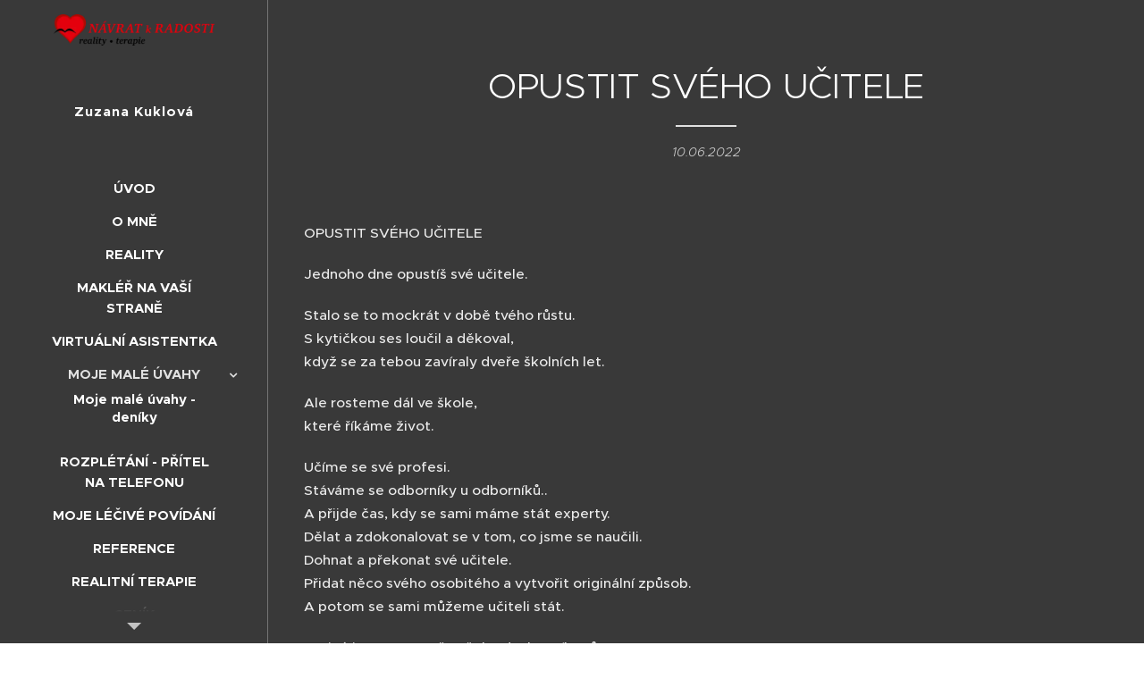

--- FILE ---
content_type: text/html; charset=UTF-8
request_url: https://www.navratkradosti.cz/l/opustit-sveho-ucitele/
body_size: 19883
content:
<!DOCTYPE html>
<html class="no-js" prefix="og: https://ogp.me/ns#" lang="cs">
<head><link rel="preconnect" href="https://duyn491kcolsw.cloudfront.net" crossorigin><link rel="preconnect" href="https://fonts.gstatic.com" crossorigin><meta charset="utf-8"><link rel="icon" href="https://duyn491kcolsw.cloudfront.net/files/2d/2di/2div3h.svg?ph=1a7a575975" type="image/svg+xml" sizes="any"><link rel="icon" href="https://duyn491kcolsw.cloudfront.net/files/07/07f/07fzq8.svg?ph=1a7a575975" type="image/svg+xml" sizes="16x16"><link rel="icon" href="https://duyn491kcolsw.cloudfront.net/files/1j/1j3/1j3767.ico?ph=1a7a575975"><link rel="apple-touch-icon" href="https://duyn491kcolsw.cloudfront.net/files/1j/1j3/1j3767.ico?ph=1a7a575975"><link rel="icon" href="https://duyn491kcolsw.cloudfront.net/files/1j/1j3/1j3767.ico?ph=1a7a575975">
    <meta http-equiv="X-UA-Compatible" content="IE=edge">
    <title>OPUSTIT SVÉHO UČITELE :: Navrat-k-radosti</title>
    <meta name="viewport" content="width=device-width,initial-scale=1">
    <meta name="msapplication-tap-highlight" content="no">
    
    <link href="https://duyn491kcolsw.cloudfront.net/files/0r/0rk/0rklmm.css?ph=1a7a575975" media="print" rel="stylesheet">
    <link href="https://duyn491kcolsw.cloudfront.net/files/2e/2e5/2e5qgh.css?ph=1a7a575975" media="screen and (min-width:100000em)" rel="stylesheet" data-type="cq" disabled>
    <link rel="stylesheet" href="https://duyn491kcolsw.cloudfront.net/files/41/41k/41kc5i.css?ph=1a7a575975"><link rel="stylesheet" href="https://duyn491kcolsw.cloudfront.net/files/3b/3b2/3b2e8e.css?ph=1a7a575975" media="screen and (min-width:37.5em)"><link rel="stylesheet" href="https://duyn491kcolsw.cloudfront.net/files/2v/2vp/2vpyx8.css?ph=1a7a575975" data-wnd_color_scheme_file=""><link rel="stylesheet" href="https://duyn491kcolsw.cloudfront.net/files/34/34q/34qmjb.css?ph=1a7a575975" data-wnd_color_scheme_desktop_file="" media="screen and (min-width:37.5em)" disabled=""><link rel="stylesheet" href="https://duyn491kcolsw.cloudfront.net/files/27/27c/27co5k.css?ph=1a7a575975" data-wnd_additive_color_file=""><link rel="stylesheet" href="https://duyn491kcolsw.cloudfront.net/files/09/092/092o1g.css?ph=1a7a575975" data-wnd_typography_file=""><link rel="stylesheet" href="https://duyn491kcolsw.cloudfront.net/files/0n/0nj/0njnug.css?ph=1a7a575975" data-wnd_typography_desktop_file="" media="screen and (min-width:37.5em)" disabled=""><script>(()=>{let e=!1;const t=()=>{if(!e&&window.innerWidth>=600){for(let e=0,t=document.querySelectorAll('head > link[href*="css"][media="screen and (min-width:37.5em)"]');e<t.length;e++)t[e].removeAttribute("disabled");e=!0}};t(),window.addEventListener("resize",t),"container"in document.documentElement.style||fetch(document.querySelector('head > link[data-type="cq"]').getAttribute("href")).then((e=>{e.text().then((e=>{const t=document.createElement("style");document.head.appendChild(t),t.appendChild(document.createTextNode(e)),import("https://duyn491kcolsw.cloudfront.net/client/js.polyfill/container-query-polyfill.modern.js").then((()=>{let e=setInterval((function(){document.body&&(document.body.classList.add("cq-polyfill-loaded"),clearInterval(e))}),100)}))}))}))})()</script>
<link rel="preload stylesheet" href="https://duyn491kcolsw.cloudfront.net/files/2m/2m8/2m8msc.css?ph=1a7a575975" as="style"><meta name="description" content="Jednoho dne opustíš své učitele."><meta name="keywords" content=""><meta name="generator" content="Webnode 2"><meta name="apple-mobile-web-app-capable" content="no"><meta name="apple-mobile-web-app-status-bar-style" content="black"><meta name="format-detection" content="telephone=no">



<meta property="og:url" content="https://navratkradosti.cz/l/opustit-sveho-ucitele/"><meta property="og:title" content="OPUSTIT SVÉHO UČITELE :: Navrat-k-radosti"><meta property="og:type" content="article"><meta property="og:description" content="Jednoho dne opustíš své učitele."><meta property="og:site_name" content="Navrat-k-radosti"><meta property="og:image" content="https://1a7a575975.clvaw-cdnwnd.com/bb1553739aec31a02cd7196ec0fde0c5/200001643-3d71d3d71f/700/287194029_7448629955210426_2643611276447800160_n.jpg?ph=1a7a575975"><meta property="og:article:published_time" content="2022-06-10T00:00:00+0200"><meta property="fb:app_id" content="225951590755638"><meta name="robots" content="index,follow"><link rel="canonical" href="https://www.navratkradosti.cz/l/opustit-sveho-ucitele/"><script>window.checkAndChangeSvgColor=function(c){try{var a=document.getElementById(c);if(a){c=[["border","borderColor"],["outline","outlineColor"],["color","color"]];for(var h,b,d,f=[],e=0,m=c.length;e<m;e++)if(h=window.getComputedStyle(a)[c[e][1]].replace(/\s/g,"").match(/^rgb[a]?\(([0-9]{1,3}),([0-9]{1,3}),([0-9]{1,3})/i)){b="";for(var g=1;3>=g;g++)b+=("0"+parseInt(h[g],10).toString(16)).slice(-2);"0"===b.charAt(0)&&(d=parseInt(b.substr(0,2),16),d=Math.max(16,d),b=d.toString(16)+b.slice(-4));f.push(c[e][0]+"="+b)}if(f.length){var k=a.getAttribute("data-src"),l=k+(0>k.indexOf("?")?"?":"&")+f.join("&");a.src!=l&&(a.src=l,a.outerHTML=a.outerHTML)}}}catch(n){}};</script><script>
		window._gtmDataLayer = window._gtmDataLayer || [];
		(function(w,d,s,l,i){w[l]=w[l]||[];w[l].push({'gtm.start':new Date().getTime(),event:'gtm.js'});
		var f=d.getElementsByTagName(s)[0],j=d.createElement(s),dl=l!='dataLayer'?'&l='+l:'';
		j.async=true;j.src='https://www.googletagmanager.com/gtm.js?id='+i+dl;f.parentNode.insertBefore(j,f);})
		(window,document,'script','_gtmDataLayer','GTM-542MMSL');</script></head>
<body class="l wt-blogpost ac-h ac-n l-sidebar l-d-none b-btn-r b-btn-s-l b-btn-dn b-btn-bw-1 img-d-n img-t-o img-h-z line-solid b-e-ds lbox-d c-s-n   wnd-fe"><noscript>
				<iframe
				 src="https://www.googletagmanager.com/ns.html?id=GTM-542MMSL"
				 height="0"
				 width="0"
				 style="display:none;visibility:hidden"
				 >
				 </iframe>
			</noscript>

<div class="wnd-page l-page cs-gray ac-dolly t-t-fs-s t-t-fw-m t-t-sp-n t-t-d-t t-s-fs-s t-s-fw-l t-s-sp-n t-s-d-n t-p-fs-s t-p-fw-s t-p-sp-n t-h-fs-m t-h-fw-s t-h-sp-n t-bq-fs-m t-bq-fw-s t-bq-sp-n t-bq-d-l t-btn-fw-l t-nav-fw-s t-pd-fw-l t-nav-tt-u">
    <div class="l-w t cf t-25">
        <div class="l-bg cf">
            <div class="s-bg-l">
                
                
            </div>
        </div>
        <header class="l-h cf">
            <div class="sw cf">
	<div class="sw-c cf"><section data-space="true" class="s s-hn s-hn-sidebar wnd-mt-sidebar menu-default s-hn-slogan logo-sidebar sc-cd  sc-a wnd-nav-border wnd-nav-sticky">
	<div class="s-w">
		<div class="s-o">
			<div class="s-bg">
                <div class="s-bg-l">
                    
                    
                </div>
			</div>
			<div class="h-w h-f wnd-fixed">
				<div class="s-i">
					<div class="n-l">
						<div class="s-c menu-nav">
							<div class="logo-block">
								<div class="b b-l logo logo-default logo-nb open-sans wnd-iar-max logo-32 b-ls-l" id="wnd_LogoBlock_884144" data-wnd_mvc_type="wnd.fe.LogoBlock">
	<div class="b-l-c logo-content">
		<a class="b-l-link logo-link" href="/home/">

			<div class="b-l-image logo-image">
				<div class="b-l-image-w logo-image-cell">
                    <picture><source type="image/webp" srcset="https://1a7a575975.clvaw-cdnwnd.com/bb1553739aec31a02cd7196ec0fde0c5/200004135-e26b9e26bc/450/Navrat-k-radosti-R-T_logo_RGB.webp?ph=1a7a575975 450w, https://1a7a575975.clvaw-cdnwnd.com/bb1553739aec31a02cd7196ec0fde0c5/200004135-e26b9e26bc/700/Navrat-k-radosti-R-T_logo_RGB.webp?ph=1a7a575975 700w, https://1a7a575975.clvaw-cdnwnd.com/bb1553739aec31a02cd7196ec0fde0c5/200004135-e26b9e26bc/Navrat-k-radosti-R-T_logo_RGB.webp?ph=1a7a575975 1920w" sizes="(min-width: 600px) 450px, (min-width: 360px) calc(100vw * 0.8), 100vw" ><img src="https://1a7a575975.clvaw-cdnwnd.com/bb1553739aec31a02cd7196ec0fde0c5/200000180-ab05aabfde/Navrat-k-radosti-R-T_logo_RGB.png?ph=1a7a575975" alt="" width="1920" height="378" class="wnd-logo-img" ></picture>
				</div>
			</div>

			

			<div class="b-l-br logo-br"></div>

			<div class="b-l-text logo-text-wrapper">
				<div class="b-l-text-w logo-text">
					<span class="b-l-text-c logo-text-cell"></span>
				</div>
			</div>

		</a>
	</div>
</div>
								<div class="logo-slogan claim">
									<span class="sit b claim-default claim-nb slogan-15">
	<span class="sit-w"><span class="sit-c"><b>Zuzana Kuklová</b></span></span>
</span>
								</div>
							</div>

                            <div class="nav-wrapper">

                                <div class="cart-block">
                                    
                                </div>

                                

                                <div id="menu-mobile">
                                    <a href="#" id="menu-submit"><span></span>Menu</a>
                                </div>

                                <div id="menu-block">
                                    <nav id="menu" data-type="vertical"><div class="menu-font menu-wrapper">
	<a href="#" class="menu-close" rel="nofollow" title="Close Menu"></a>
	<ul role="menubar" aria-label="Menu" class="level-1">
		<li role="none" class="wnd-homepage">
			<a class="menu-item" role="menuitem" href="/home/"><span class="menu-item-text">Úvod</span></a>
			
		</li><li role="none">
			<a class="menu-item" role="menuitem" href="/o-mne/"><span class="menu-item-text">O mně</span></a>
			
		</li><li role="none">
			<a class="menu-item" role="menuitem" href="/reality/"><span class="menu-item-text">REALITY</span></a>
			
		</li><li role="none">
			<a class="menu-item" role="menuitem" href="/makler-na-vasi-strane/"><span class="menu-item-text">MAKLÉŘ NA VAŠÍ STRANĚ</span></a>
			
		</li><li role="none">
			<a class="menu-item" role="menuitem" href="/virtualni-asistentka/"><span class="menu-item-text">Virtuální asistentka</span></a>
			
		</li><li role="none" class="wnd-active-path wnd-with-submenu">
			<a class="menu-item" role="menuitem" href="/moje-male-uvahy2/"><span class="menu-item-text">Moje malé úvahy</span></a>
			<ul role="menubar" aria-label="Menu" class="level-2">
		<li role="none">
			<a class="menu-item" role="menuitem" href="/moje-male-uvahy-deniky/"><span class="menu-item-text">Moje malé úvahy - deníky</span></a>
			
		</li>
	</ul>
		</li><li role="none">
			<a class="menu-item" role="menuitem" href="/rozpletani/"><span class="menu-item-text">ROZPLÉTÁNÍ - PŘÍTEL NA TELEFONU</span></a>
			
		</li><li role="none">
			<a class="menu-item" role="menuitem" href="/moje-povidani/"><span class="menu-item-text">Moje léčivé povídání</span></a>
			
		</li><li role="none">
			<a class="menu-item" role="menuitem" href="/reference/"><span class="menu-item-text">Reference</span></a>
			
		</li><li role="none">
			<a class="menu-item" role="menuitem" href="/realitni-terapie/"><span class="menu-item-text">REALITNÍ   TERAPIE</span></a>
			
		</li><li role="none">
			<a class="menu-item" role="menuitem" href="/cenik/"><span class="menu-item-text">Ceník</span></a>
			
		</li><li role="none">
			<a class="menu-item" role="menuitem" href="/kontakt/"><span class="menu-item-text">Kontakt</span></a>
			
		</li><li role="none">
			<a class="menu-item" role="menuitem" href="/pouceni-spotrebitele-reality/"><span class="menu-item-text">POUČENÍ SPOTŘEBITELE - REALITY</span></a>
			
		</li>
	</ul>
	<span class="more-text">Více</span>
</div></nav>
                                    <div class="scrollup"></div>
                                    <div class="scrolldown"></div>
                                </div>

                            </div>
						</div>
					</div>
				</div>
			</div>
		</div>
	</div>
</section></div>
</div>
        </header>
        <main class="l-m cf">
            <div class="sw cf">
	<div class="sw-c cf"><section data-space="true" class="s s-hm s-hm-bdh s-bdh cf sc-cd  sc-a wnd-w-narrow wnd-s-normal wnd-h-auto wnd-nh-m wnd-p-cc hn-slogan">
    <div class="s-w cf">
	    <div class="s-o cf">
	        <div class="s-bg cf">
                <div class="s-bg-l">
                    
                    
                </div>
	        </div>
	        <div class="h-c s-c cf">
		        <div class="s-bdh-c b b-s-l b-s-r b-cs cf">
			        <div class="s-bdh-w">
			            <h1 class="s-bdh-t"><div class="ld">
	<span class="ld-c">OPUSTIT SVÉHO UČITELE</span>
</div></h1>
			            <span class="s-bdh-d"><div class="ld">
	<span class="ld-c">10.06.2022</span>
</div></span>
			        </div>
		        </div>
	        </div>
	    </div>
    </div>
</section><section class="s s-basic cf sc-cd  sc-a wnd-w-wider wnd-s-normal wnd-h-auto" data-wnd_brightness="0" data-wnd_last_section>
	<div class="s-w cf">
		<div class="s-o s-fs cf">
			<div class="s-bg cf">
				<div class="s-bg-l">
                    
					
				</div>
			</div>
			<div class="s-c s-fs cf">
				<div class="ez cf wnd-no-cols">
	<div class="ez-c"><div class="b b-text cf">
	<div class="b-c b-text-c b-s b-s-t60 b-s-b60 b-cs cf"><p>OPUSTIT SVÉHO UČITELE</p><p>Jednoho dne opustíš své učitele.</p><p>Stalo se to mockrát v době tvého růstu.<br>S kytičkou ses loučil a děkoval,<br>když se za tebou zavíraly dveře školních let.</p><p>Ale rosteme dál ve škole,<br>které říkáme život.</p><p>Učíme se své profesi.<br>Stáváme se odborníky u odborníků..<br>A přijde čas, kdy se sami máme stát experty.<br>Dělat a zdokonalovat se v tom, co jsme se naučili.<br>Dohnat a překonat své učitele.<br>Přidat něco svého osobitého a vytvořit originální způsob.<br>A potom se sami můžeme učiteli stát.</p><p>Stejné je to na cestě našeho duchovního růstu.</p><p>Jednoho dne je třeba opustit své učitele.<br>A možná nepřijde ani ta kytička, ani to poděkování.<br>Protože konec poznáme tak, že už necítíme to nadšení,<br>které jsme cítili dřív.<br>Cítíme, že je něco jinak.<br>A možná se i učitel změnil,<br>ale pokud rosteme,<br>měli bychom se změnit především my sami.</p><p>Zůstávat na místě..<br>Být věčným žákem..<br>.. kterého učitele toto může být sen?<br>Určitě ne toho, který předává světlo proto,<br>aby se šířilo a rozrůstalo dál.</p><p>A tak jednoho dne opustíš svého učitele.</p><p>Tu energii, kterou jsi převzal do svých rukou,<br>obohatíš o svoji jedinečnost<br>a začneš ji žít.<br>Porosteš do své odbornosti na život.<br>Budeš experimentovat a v praxi ověřovat to,<br>co ses už naučil.<br>Rozvíjet a objevovat nové.</p><p>Je to nejtěžší část našeho růstu.<br>Tady už se setkáváme jen sami se sebou.<br>Zaměřujeme svoji pozornost do sebe.<br>Sebereflexe je nezbytná.<br>Vnější prostor už slouží pouze jako zrcadlo.<br>Kontrolní mechanismus naší tvorby.</p><p>Jednoho dne pochopíš své učitele.<br>A dodatečně jim vyjádříš vděčnost za jejich trpělivost,<br>když ses učil sčítat a odčítat..<br>a u jiných pak násobit a dělit..<br>Pomohli ti dát základy tvému vlastnímu domu.<br>Ale svůj dům sis už postavil sám.</p><p>Možná právě cítíš to pnutí, které tě táhne pryč,<br>od někoho, kdo pro tebe v minulosti hodně znamenal.<br>Trápíš se pochybnostmi o sobě, o svém egu, pýše, nevděčnosti...</p><p>Mysli na to, který učitel by si přál,<br>aby se jeho žáci učili stále jen to,<br>co on sám učí.<br>Ten, který sám potřebuje tvoji energii nebo ten,<br>který předává svou energii, aby se rozrůstala dál?</p><p>Je to tvá zkouška dospělosti.<br>Protože dospělí jednoho dne</p><p>OPUSTILI SVÉHO UČITELE..&nbsp;<br></p></div>
</div><div class="b-img b-img-default b b-s cf wnd-orientation-landscape wnd-type-image img-s-n" style="margin-left:26.16%;margin-right:26.16%;" id="wnd_ImageBlock_28951">
	<div class="b-img-w">
		<div class="b-img-c" style="padding-bottom:65.25%;text-align:center;">
            <picture><source type="image/webp" srcset="https://1a7a575975.clvaw-cdnwnd.com/bb1553739aec31a02cd7196ec0fde0c5/200001644-ad22aad22c/450/287194029_7448629955210426_2643611276447800160_n.webp?ph=1a7a575975 400w, https://1a7a575975.clvaw-cdnwnd.com/bb1553739aec31a02cd7196ec0fde0c5/200001644-ad22aad22c/700/287194029_7448629955210426_2643611276447800160_n.webp?ph=1a7a575975 400w, https://1a7a575975.clvaw-cdnwnd.com/bb1553739aec31a02cd7196ec0fde0c5/200001644-ad22aad22c/287194029_7448629955210426_2643611276447800160_n.webp?ph=1a7a575975 400w" sizes="100vw" ><img id="wnd_ImageBlock_28951_img" src="https://1a7a575975.clvaw-cdnwnd.com/bb1553739aec31a02cd7196ec0fde0c5/200001643-3d71d3d71f/287194029_7448629955210426_2643611276447800160_n.jpg?ph=1a7a575975" alt="" width="400" height="261" loading="lazy" style="top:0%;left:0%;width:100%;height:100%;position:absolute;" ></picture>
			</div>
		
	</div>
</div></div>
</div>
			</div>
		</div>
	</div>
</section></div>
</div>
<div class="s-bdf b-s b-s-t200 b-cs " data-wnd_social_buttons="true">
	<div class="s-bdf-share b-s-b200"><div id="fb-root"></div><script src="https://connect.facebook.net/cs_CZ/sdk.js#xfbml=1&amp;version=v5.0&amp;appId=225951590755638&amp;autoLogAppEvents=1" async defer crossorigin="anonymous"></script><div style="margin-right: 20px" class="fb-share-button" data-href="https://www.navratkradosti.cz/l/opustit-sveho-ucitele/" data-layout="button" data-size="large"><a class="fb-xfbml-parse-ignore" target="_blank" href="https://www.facebook.com/sharer/sharer.php?u=https%3A%2F%2Fwww.navratkradosti.cz%2Fl%2Fopustit-sveho-ucitele%2F&amp;src=sdkpreparse">Share</a></div><a href="https://twitter.com/share" class="twitter-share-button" data-size="large">Tweet</a><script>window.twttr=function(t,e,r){var n,i=t.getElementsByTagName(e)[0],w=window.twttr||{};return t.getElementById(r)?w:((n=t.createElement(e)).id=r,n.src="https://platform.twitter.com/widgets.js",i.parentNode.insertBefore(n,i),w._e=[],w.ready=function(t){w._e.push(t)},w)}(document,"script","twitter-wjs");</script></div>
	<div class="s-bdf-comments"><div id="wnd-fb-comments" class="fb-comments" data-href="https://www.navratkradosti.cz/l/opustit-sveho-ucitele/" data-numposts="5" data-colorscheme="light"></div></div>
	<div class="s-bdf-html"></div>
</div>

        </main>
        <footer class="l-f cf">
            <div class="sw cf">
	<div class="sw-c cf"><section data-wn-border-element="s-f-border" class="s s-f s-f-basic s-f-simple sc-w   wnd-w-narrow wnd-s-normal">
	<div class="s-w">
		<div class="s-o">
			<div class="s-bg">
                <div class="s-bg-l">
                    
                    
                </div>
			</div>
			<div class="s-c s-f-l-w s-f-border">
				<div class="s-f-l b-s b-s-t0 b-s-b0">
					<div class="s-f-l-c s-f-l-c-first">
						<div class="s-f-cr"><span class="it b link">
	<span class="it-c"></span>
</span></div>
						<div class="s-f-sf">
                            <span class="sf b">
<span class="sf-content sf-c link"></span>
</span>
                            
                            
                            
                            
                        </div>
					</div>
					<div class="s-f-l-c s-f-l-c-last">
						<div class="s-f-lang lang-select cf">
	
</div>
					</div>
                    <div class="s-f-l-c s-f-l-c-currency">
                        <div class="s-f-ccy ccy-select cf">
	
</div>
                    </div>
				</div>
			</div>
		</div>
	</div>
</section></div>
</div>
        </footer>
    </div>
    
</div>


<script src="https://duyn491kcolsw.cloudfront.net/files/3e/3em/3eml8v.js?ph=1a7a575975" crossorigin="anonymous" type="module"></script><script>document.querySelector(".wnd-fe")&&[...document.querySelectorAll(".c")].forEach((e=>{const t=e.querySelector(".b-text:only-child");t&&""===t.querySelector(".b-text-c").innerText&&e.classList.add("column-empty")}))</script>


<script src="https://duyn491kcolsw.cloudfront.net/client.fe/js.compiled/lang.cz.2097.js?ph=1a7a575975" crossorigin="anonymous"></script><script src="https://duyn491kcolsw.cloudfront.net/client.fe/js.compiled/compiled.multi.2-2203.js?ph=1a7a575975" crossorigin="anonymous"></script><script>var wnd = wnd || {};wnd.$data = {"image_content_items":{"wnd_ThumbnailBlock_805504":{"id":"wnd_ThumbnailBlock_805504","type":"wnd.pc.ThumbnailBlock"},"wnd_Section_default_724377682":{"id":"wnd_Section_default_724377682","type":"wnd.pc.Section"},"wnd_ImageBlock_28951":{"id":"wnd_ImageBlock_28951","type":"wnd.pc.ImageBlock"},"wnd_LogoBlock_884144":{"id":"wnd_LogoBlock_884144","type":"wnd.pc.LogoBlock"},"wnd_FooterSection_footer_501220":{"id":"wnd_FooterSection_footer_501220","type":"wnd.pc.FooterSection"}},"svg_content_items":{"wnd_ImageBlock_28951":{"id":"wnd_ImageBlock_28951","type":"wnd.pc.ImageBlock"},"wnd_LogoBlock_884144":{"id":"wnd_LogoBlock_884144","type":"wnd.pc.LogoBlock"}},"content_items":[],"eshopSettings":{"ESHOP_SETTINGS_DISPLAY_PRICE_WITHOUT_VAT":false,"ESHOP_SETTINGS_DISPLAY_ADDITIONAL_VAT":false,"ESHOP_SETTINGS_DISPLAY_SHIPPING_COST":false},"project_info":{"isMultilanguage":false,"isMulticurrency":false,"eshop_tax_enabled":"1","country_code":"","contact_state":null,"eshop_tax_type":"VAT","eshop_discounts":false,"graphQLURL":"https:\/\/navratkradosti.cz\/servers\/graphql\/","iubendaSettings":{"cookieBarCode":"","cookiePolicyCode":"","privacyPolicyCode":"","termsAndConditionsCode":""}}};</script><script>wnd.$system = {"fileSystemType":"aws_s3","localFilesPath":"https:\/\/www.navratkradosti.cz\/_files\/","awsS3FilesPath":"https:\/\/1a7a575975.clvaw-cdnwnd.com\/bb1553739aec31a02cd7196ec0fde0c5\/","staticFiles":"https:\/\/duyn491kcolsw.cloudfront.net\/files","isCms":false,"staticCDNServers":["https:\/\/duyn491kcolsw.cloudfront.net\/"],"fileUploadAllowExtension":["jpg","jpeg","jfif","png","gif","bmp","ico","svg","webp","tiff","pdf","doc","docx","ppt","pptx","pps","ppsx","odt","xls","xlsx","txt","rtf","mp3","wma","wav","ogg","amr","flac","m4a","3gp","avi","wmv","mov","mpg","mkv","mp4","mpeg","m4v","swf","gpx","stl","csv","xml","txt","dxf","dwg","iges","igs","step","stp"],"maxUserFormFileLimit":4194304,"frontendLanguage":"cz","backendLanguage":"cz","frontendLanguageId":1,"page":{"id":50000001,"identifier":"l","template":{"id":200000583,"styles":{"background":{"default":null},"additiveColor":"ac-dolly","scheme":"cs-gray","acHeadings":true,"acOthers":false,"acIcons":false,"lineStyle":"line-solid","imageTitle":"img-t-o","imageHover":"img-h-z","imageStyle":"img-d-n","buttonDecoration":"b-btn-dn","buttonStyle":"b-btn-r","buttonSize":"b-btn-s-l","buttonBorders":"b-btn-bw-1","lightboxStyle":"lbox-d","eshopGridItemStyle":"b-e-ds","eshopGridItemAlign":"b-e-l","columnSpaces":"c-s-n","acMenu":true,"layoutType":"l-sidebar","layoutDecoration":"l-d-none","formStyle":"default","menuType":"","menuStyle":"menu-default","sectionWidth":"wnd-w-narrow","sectionSpace":"wnd-s-normal","typography":"t-25_new","typoTitleSizes":"t-t-fs-s","typoTitleWeights":"t-t-fw-m","typoTitleSpacings":"t-t-sp-n","typoTitleDecorations":"t-t-d-t","typoHeadingSizes":"t-h-fs-m","typoHeadingWeights":"t-h-fw-s","typoHeadingSpacings":"t-h-sp-n","typoSubtitleSizes":"t-s-fs-s","typoSubtitleWeights":"t-s-fw-l","typoSubtitleSpacings":"t-s-sp-n","typoSubtitleDecorations":"t-s-d-n","typoParagraphSizes":"t-p-fs-s","typoParagraphWeights":"t-p-fw-s","typoParagraphSpacings":"t-p-sp-n","typoBlockquoteSizes":"t-bq-fs-m","typoBlockquoteWeights":"t-bq-fw-s","typoBlockquoteSpacings":"t-bq-sp-n","typoBlockquoteDecorations":"t-bq-d-l","buttonWeight":"t-btn-fw-l","menuWeight":"t-nav-fw-s","productWeight":"t-pd-fw-l","menuTextTransform":"t-nav-tt-u"}},"layout":"blog_detail","name":"OPUSTIT SV\u00c9HO U\u010cITELE","html_title":null,"language":"cz","langId":1,"isHomepage":false,"meta_description":null,"meta_keywords":null,"header_code":null,"footer_code":null,"styles":null,"countFormsEntries":[]},"listingsPrefix":"\/l\/","productPrefix":"\/p\/","cartPrefix":"\/cart\/","checkoutPrefix":"\/checkout\/","searchPrefix":"\/search\/","isCheckout":false,"isEshop":false,"hasBlog":true,"isProductDetail":false,"isListingDetail":true,"listing_page":{"id":200000463,"template_id":50000000,"link":"\/moje-male-uvahy2\/","identifier":"opustit-sveho-ucitele"},"hasEshopAnalytics":false,"gTagId":null,"gAdsId":null,"format":{"be":{"DATE_TIME":{"mask":"%d.%m.%Y %H:%M","regexp":"^(((0?[1-9]|[1,2][0-9]|3[0,1])\\.(0?[1-9]|1[0-2])\\.[0-9]{1,4})(( [0-1][0-9]| 2[0-3]):[0-5][0-9])?|(([0-9]{4}(0[1-9]|1[0-2])(0[1-9]|[1,2][0-9]|3[0,1])(0[0-9]|1[0-9]|2[0-3])[0-5][0-9][0-5][0-9])))?$"},"DATE":{"mask":"%d.%m.%Y","regexp":"^((0?[1-9]|[1,2][0-9]|3[0,1])\\.(0?[1-9]|1[0-2])\\.[0-9]{1,4})$"},"CURRENCY":{"mask":{"point":",","thousands":" ","decimals":2,"mask":"%s","zerofill":true,"ignoredZerofill":true}}},"fe":{"DATE_TIME":{"mask":"%d.%m.%Y %H:%M","regexp":"^(((0?[1-9]|[1,2][0-9]|3[0,1])\\.(0?[1-9]|1[0-2])\\.[0-9]{1,4})(( [0-1][0-9]| 2[0-3]):[0-5][0-9])?|(([0-9]{4}(0[1-9]|1[0-2])(0[1-9]|[1,2][0-9]|3[0,1])(0[0-9]|1[0-9]|2[0-3])[0-5][0-9][0-5][0-9])))?$"},"DATE":{"mask":"%d.%m.%Y","regexp":"^((0?[1-9]|[1,2][0-9]|3[0,1])\\.(0?[1-9]|1[0-2])\\.[0-9]{1,4})$"},"CURRENCY":{"mask":{"point":",","thousands":" ","decimals":2,"mask":"%s","zerofill":true,"ignoredZerofill":true}}}},"e_product":null,"listing_item":{"id":200001890,"name":"OPUSTIT SV\u00c9HO U\u010cITELE","identifier":"opustit-sveho-ucitele","date":"20220610195746","meta_description":null,"meta_keywords":null,"html_title":null,"styles":null,"content_items":{"wnd_PerexBlock_356153":{"type":"wnd.pc.PerexBlock","id":"wnd_PerexBlock_356153","context":"page","text":"\u003Cp\u003EJednoho dne opust\u00ed\u0161 sv\u00e9 u\u010ditele.\u003C\/p\u003E"},"wnd_ThumbnailBlock_805504":{"type":"wnd.pc.ThumbnailBlock","id":"wnd_ThumbnailBlock_805504","context":"page","style":{"background":{"default":{"default":"wnd-background-image"}},"backgroundSettings":{"default":{"default":{"id":200001643,"src":"200001643-3d71d3d71f\/287194029_7448629955210426_2643611276447800160_n.jpg","dataType":"filesystem_files","width":400,"height":261,"mediaType":"myImages","mime":"image\/jpeg","alternatives":{"image\/webp":{"id":200001644,"src":"200001644-ad22aad22c\/287194029_7448629955210426_2643611276447800160_n.webp","dataType":"filesystem_files","width":null,"height":null,"mime":"image\/webp"}}}}}},"refs":{"filesystem_files":[{"filesystem_files.id":200001643}]}},"wnd_SectionWrapper_783487":{"type":"wnd.pc.SectionWrapper","id":"wnd_SectionWrapper_783487","context":"page","content":["wnd_BlogDetailHeaderSection_blog_detail_header_566120108","wnd_Section_default_724377682"]},"wnd_BlogDetailHeaderSection_blog_detail_header_566120108":{"type":"wnd.pc.BlogDetailHeaderSection","contentIdentifier":"blog_detail_header","id":"wnd_BlogDetailHeaderSection_blog_detail_header_566120108","context":"page","content":{"default":["wnd_ListingDataBlock_180959096","wnd_ListingDataBlock_603816747"],"default_box":["wnd_ListingDataBlock_180959096","wnd_ListingDataBlock_603816747"]},"contentMap":{"wnd.pc.ListingDataBlock":{"name":"wnd_ListingDataBlock_180959096","date":"wnd_ListingDataBlock_603816747"}},"style":{"sectionColor":{"default":"sc-cd"}},"variant":{"default":"default"}},"wnd_ListingDataBlock_180959096":{"type":"wnd.pc.ListingDataBlock","id":"wnd_ListingDataBlock_180959096","context":"page","refDataType":"listing_items","refDataKey":"listing_items.name","refDataId":200001128},"wnd_ListingDataBlock_603816747":{"type":"wnd.pc.ListingDataBlock","id":"wnd_ListingDataBlock_603816747","context":"page","refDataType":"listing_items","refDataKey":"listing_items.date","refDataId":200001128},"wnd_Section_default_724377682":{"type":"wnd.pc.Section","contentIdentifier":"default","id":"wnd_Section_default_724377682","context":"page","content":{"default":["wnd_EditZone_444724373"],"default_box":["wnd_EditZone_444724373"]},"contentMap":{"wnd.pc.EditZone":{"master-01":"wnd_EditZone_444724373"}},"style":{"sectionColor":{"default":"sc-cd"},"sectionWidth":{"default":"wnd-w-wider"},"sectionSpace":{"default":"wnd-s-normal"},"sectionHeight":{"default":"wnd-h-auto"},"sectionPosition":{"default":"wnd-p-cc"}},"variant":{"default":"default"}},"wnd_EditZone_444724373":{"type":"wnd.pc.EditZone","id":"wnd_EditZone_444724373","context":"page","content":["wnd_TextBlock_123332019","wnd_ImageBlock_28951"]},"wnd_TextBlock_123332019":{"type":"wnd.pc.TextBlock","id":"wnd_TextBlock_123332019","context":"page","code":"\u003Cp\u003EOPUSTIT SV\u00c9HO U\u010cITELE\u003C\/p\u003E\u003Cp\u003EJednoho dne opust\u00ed\u0161 sv\u00e9 u\u010ditele.\u003C\/p\u003E\u003Cp\u003EStalo se to mockr\u00e1t v dob\u011b tv\u00e9ho r\u016fstu.\u003Cbr\u003ES kyti\u010dkou ses lou\u010dil a d\u011bkoval,\u003Cbr\u003Ekdy\u017e se za tebou zav\u00edraly dve\u0159e \u0161koln\u00edch let.\u003C\/p\u003E\u003Cp\u003EAle rosteme d\u00e1l ve \u0161kole,\u003Cbr\u003Ekter\u00e9 \u0159\u00edk\u00e1me \u017eivot.\u003C\/p\u003E\u003Cp\u003EU\u010d\u00edme se sv\u00e9 profesi.\u003Cbr\u003ESt\u00e1v\u00e1me se odborn\u00edky u odborn\u00edk\u016f..\u003Cbr\u003EA p\u0159ijde \u010das, kdy se sami m\u00e1me st\u00e1t experty.\u003Cbr\u003ED\u011blat a zdokonalovat se v tom, co jsme se nau\u010dili.\u003Cbr\u003EDohnat a p\u0159ekonat sv\u00e9 u\u010ditele.\u003Cbr\u003EP\u0159idat n\u011bco sv\u00e9ho osobit\u00e9ho a vytvo\u0159it origin\u00e1ln\u00ed zp\u016fsob.\u003Cbr\u003EA potom se sami m\u016f\u017eeme u\u010diteli st\u00e1t.\u003C\/p\u003E\u003Cp\u003EStejn\u00e9 je to na cest\u011b na\u0161eho duchovn\u00edho r\u016fstu.\u003C\/p\u003E\u003Cp\u003EJednoho dne je t\u0159eba opustit sv\u00e9 u\u010ditele.\u003Cbr\u003EA mo\u017en\u00e1 nep\u0159ijde ani ta kyti\u010dka, ani to pod\u011bkov\u00e1n\u00ed.\u003Cbr\u003EProto\u017ee konec pozn\u00e1me tak, \u017ee u\u017e nec\u00edt\u00edme to nad\u0161en\u00ed,\u003Cbr\u003Ekter\u00e9 jsme c\u00edtili d\u0159\u00edv.\u003Cbr\u003EC\u00edt\u00edme, \u017ee je n\u011bco jinak.\u003Cbr\u003EA mo\u017en\u00e1 se i u\u010ditel zm\u011bnil,\u003Cbr\u003Eale pokud rosteme,\u003Cbr\u003Em\u011bli bychom se zm\u011bnit p\u0159edev\u0161\u00edm my sami.\u003C\/p\u003E\u003Cp\u003EZ\u016fst\u00e1vat na m\u00edst\u011b..\u003Cbr\u003EB\u00fdt v\u011b\u010dn\u00fdm \u017e\u00e1kem..\u003Cbr\u003E.. kter\u00e9ho u\u010ditele toto m\u016f\u017ee b\u00fdt sen?\u003Cbr\u003EUr\u010dit\u011b ne toho, kter\u00fd p\u0159ed\u00e1v\u00e1 sv\u011btlo proto,\u003Cbr\u003Eaby se \u0161\u00ed\u0159ilo a rozr\u016fstalo d\u00e1l.\u003C\/p\u003E\u003Cp\u003EA tak jednoho dne opust\u00ed\u0161 sv\u00e9ho u\u010ditele.\u003C\/p\u003E\u003Cp\u003ETu energii, kterou jsi p\u0159evzal do sv\u00fdch rukou,\u003Cbr\u003Eobohat\u00ed\u0161 o svoji jedine\u010dnost\u003Cbr\u003Ea za\u010dne\u0161 ji \u017e\u00edt.\u003Cbr\u003EPoroste\u0161 do sv\u00e9 odbornosti na \u017eivot.\u003Cbr\u003EBude\u0161 experimentovat a v praxi ov\u011b\u0159ovat to,\u003Cbr\u003Eco ses u\u017e nau\u010dil.\u003Cbr\u003ERozv\u00edjet a objevovat nov\u00e9.\u003C\/p\u003E\u003Cp\u003EJe to nejt\u011b\u017e\u0161\u00ed \u010d\u00e1st na\u0161eho r\u016fstu.\u003Cbr\u003ETady u\u017e se setk\u00e1v\u00e1me jen sami se sebou.\u003Cbr\u003EZam\u011b\u0159ujeme svoji pozornost do sebe.\u003Cbr\u003ESebereflexe je nezbytn\u00e1.\u003Cbr\u003EVn\u011bj\u0161\u00ed prostor u\u017e slou\u017e\u00ed pouze jako zrcadlo.\u003Cbr\u003EKontroln\u00ed mechanismus na\u0161\u00ed tvorby.\u003C\/p\u003E\u003Cp\u003EJednoho dne pochop\u00ed\u0161 sv\u00e9 u\u010ditele.\u003Cbr\u003EA dodate\u010dn\u011b jim vyj\u00e1d\u0159\u00ed\u0161 vd\u011b\u010dnost za jejich trp\u011blivost,\u003Cbr\u003Ekdy\u017e ses u\u010dil s\u010d\u00edtat a od\u010d\u00edtat..\u003Cbr\u003Ea u jin\u00fdch pak n\u00e1sobit a d\u011blit..\u003Cbr\u003EPomohli ti d\u00e1t z\u00e1klady tv\u00e9mu vlastn\u00edmu domu.\u003Cbr\u003EAle sv\u016fj d\u016fm sis u\u017e postavil s\u00e1m.\u003C\/p\u003E\u003Cp\u003EMo\u017en\u00e1 pr\u00e1v\u011b c\u00edt\u00ed\u0161 to pnut\u00ed, kter\u00e9 t\u011b t\u00e1hne pry\u010d,\u003Cbr\u003Eod n\u011bkoho, kdo pro tebe v minulosti hodn\u011b znamenal.\u003Cbr\u003ETr\u00e1p\u00ed\u0161 se pochybnostmi o sob\u011b, o sv\u00e9m egu, p\u00fd\u0161e, nevd\u011b\u010dnosti...\u003C\/p\u003E\u003Cp\u003EMysli na to, kter\u00fd u\u010ditel by si p\u0159\u00e1l,\u003Cbr\u003Eaby se jeho \u017e\u00e1ci u\u010dili st\u00e1le jen to,\u003Cbr\u003Eco on s\u00e1m u\u010d\u00ed.\u003Cbr\u003ETen, kter\u00fd s\u00e1m pot\u0159ebuje tvoji energii nebo ten,\u003Cbr\u003Ekter\u00fd p\u0159ed\u00e1v\u00e1 svou energii, aby se rozr\u016fstala d\u00e1l?\u003C\/p\u003E\u003Cp\u003EJe to tv\u00e1 zkou\u0161ka dosp\u011blosti.\u003Cbr\u003EProto\u017ee dosp\u011bl\u00ed jednoho dne\u003C\/p\u003E\u003Cp\u003EOPUSTILI SV\u00c9HO U\u010cITELE..\u0026nbsp;\u003Cbr\u003E\u003C\/p\u003E"},"wnd_ImageBlock_28951":{"id":"wnd_ImageBlock_28951","context":"page","variant":"default","description":"","link":"","style":{"paddingBottom":65.25,"margin":{"left":26.16,"right":26.16},"float":"","clear":"none","width":50},"shape":"img-s-n","image":{"id":200001643,"dataType":"filesystem_files","style":{"height":100,"width":100,"top":0,"left":0},"ratio":{"vertical":2,"horizontal":2},"size":{"width":400,"height":261},"src":"200001643-3d71d3d71f\/287194029_7448629955210426_2643611276447800160_n.jpg","mime":"image\/jpeg","alternatives":{"image\/webp":{"id":200001644,"dataType":"filesystem_files","style":{"left":0,"top":0,"width":100,"height":100,"position":"absolute"},"ratio":{"horizontal":2,"vertical":2},"size":{"width":400,"height":261},"src":"200001644-ad22aad22c\/287194029_7448629955210426_2643611276447800160_n.webp","mime":"image\/webp"}}},"type":"wnd.pc.ImageBlock","refs":{"filesystem_files":[{"filesystem_files.id":200001643}]}}}},"feReleasedFeatures":{"dualCurrency":false,"HeurekaSatisfactionSurvey":true,"productAvailability":true},"labels":{"dualCurrency.fixedRate":"","invoicesGenerator.W2EshopInvoice.alreadyPayed":"Nepla\u0165te! - Uhrazeno","invoicesGenerator.W2EshopInvoice.amount":"Mno\u017estv\u00ed:","invoicesGenerator.W2EshopInvoice.contactInfo":"Kontaktn\u00ed informace:","invoicesGenerator.W2EshopInvoice.couponCode":"K\u00f3d kup\u00f3nu","invoicesGenerator.W2EshopInvoice.customer":"Z\u00e1kazn\u00edk:","invoicesGenerator.W2EshopInvoice.dateOfIssue":"Datum vystaven\u00ed:","invoicesGenerator.W2EshopInvoice.dateOfTaxableSupply":"Datum uskute\u010dn\u011bn\u00ed pln\u011bn\u00ed:","invoicesGenerator.W2EshopInvoice.dic":"DI\u010c:","invoicesGenerator.W2EshopInvoice.discount":"Sleva","invoicesGenerator.W2EshopInvoice.dueDate":"Datum splatnosti:","invoicesGenerator.W2EshopInvoice.email":"E-mail:","invoicesGenerator.W2EshopInvoice.filenamePrefix":"Faktura-","invoicesGenerator.W2EshopInvoice.fiscalCode":"Da\u0148ov\u00fd k\u00f3d:","invoicesGenerator.W2EshopInvoice.freeShipping":"Doprava zdarma","invoicesGenerator.W2EshopInvoice.ic":"I\u010c:","invoicesGenerator.W2EshopInvoice.invoiceNo":"Faktura \u010d\u00edslo","invoicesGenerator.W2EshopInvoice.invoiceNoTaxed":"Faktura - Da\u0148ov\u00fd doklad \u010d\u00edslo","invoicesGenerator.W2EshopInvoice.notVatPayers":"Nejsem pl\u00e1tcem DPH","invoicesGenerator.W2EshopInvoice.orderNo":"\u010c\u00edslo objedn\u00e1vky:","invoicesGenerator.W2EshopInvoice.paymentPrice":"Cena platebn\u00ed metody:","invoicesGenerator.W2EshopInvoice.pec":"PEC:","invoicesGenerator.W2EshopInvoice.phone":"Telefon:","invoicesGenerator.W2EshopInvoice.priceExTax":"Cena bez dan\u011b:","invoicesGenerator.W2EshopInvoice.priceIncludingTax":"Cena v\u010detn\u011b dan\u011b:","invoicesGenerator.W2EshopInvoice.product":"Produkt:","invoicesGenerator.W2EshopInvoice.productNr":"\u010c\u00edslo produktu:","invoicesGenerator.W2EshopInvoice.recipientCode":"K\u00f3d p\u0159\u00edjemce:","invoicesGenerator.W2EshopInvoice.shippingAddress":"Doru\u010dovac\u00ed adresa:","invoicesGenerator.W2EshopInvoice.shippingPrice":"Cena dopravy:","invoicesGenerator.W2EshopInvoice.subtotal":"Mezisou\u010det:","invoicesGenerator.W2EshopInvoice.sum":"Celkov\u00e1 cena","invoicesGenerator.W2EshopInvoice.supplier":"Dodavatel","invoicesGenerator.W2EshopInvoice.tax":"Da\u0148:","invoicesGenerator.W2EshopInvoice.total":"Celkem:","invoicesGenerator.W2EshopInvoice.web":"Web:","wnd.errorBandwidthStorage.description":"Omlouv\u00e1me se za p\u0159\u00edpadn\u00e9 komplikace. Pokud jste majitel t\u011bchto str\u00e1nek a chcete je znovu zprovoznit, p\u0159ihlaste se pros\u00edm ke sv\u00e9mu \u00fa\u010dtu.","wnd.errorBandwidthStorage.heading":"Tento web je do\u010dasn\u011b nedostupn\u00fd (nebo ve v\u00fdstavb\u011b)","wnd.es.CheckoutShippingService.correiosDeliveryWithSpecialConditions":"CEP de destino est\u00e1 sujeito a condi\u00e7\u00f5es especiais de entrega pela ECT e ser\u00e1 realizada com o acr\u00e9scimo de at\u00e9 7 (sete) dias \u00fateis ao prazo regular.","wnd.es.CheckoutShippingService.correiosWithoutHomeDelivery":"CEP de destino est\u00e1 temporariamente sem entrega domiciliar. A entrega ser\u00e1 efetuada na ag\u00eancia indicada no Aviso de Chegada que ser\u00e1 entregue no endere\u00e7o do destinat\u00e1rio","wnd.es.ProductEdit.unit.cm":"cm","wnd.es.ProductEdit.unit.floz":"fl oz","wnd.es.ProductEdit.unit.ft":"ft","wnd.es.ProductEdit.unit.ft2":"ft\u00b2","wnd.es.ProductEdit.unit.g":"g","wnd.es.ProductEdit.unit.gal":"gal","wnd.es.ProductEdit.unit.in":"in","wnd.es.ProductEdit.unit.inventoryQuantity":"ks","wnd.es.ProductEdit.unit.inventorySize":"cm","wnd.es.ProductEdit.unit.inventorySize.cm":"cm","wnd.es.ProductEdit.unit.inventorySize.inch":"in","wnd.es.ProductEdit.unit.inventoryWeight":"kg","wnd.es.ProductEdit.unit.inventoryWeight.kg":"kg","wnd.es.ProductEdit.unit.inventoryWeight.lb":"lb","wnd.es.ProductEdit.unit.l":"l","wnd.es.ProductEdit.unit.m":"m","wnd.es.ProductEdit.unit.m2":"m\u00b2","wnd.es.ProductEdit.unit.m3":"m\u00b3","wnd.es.ProductEdit.unit.mg":"mg","wnd.es.ProductEdit.unit.ml":"ml","wnd.es.ProductEdit.unit.mm":"mm","wnd.es.ProductEdit.unit.oz":"oz","wnd.es.ProductEdit.unit.pcs":"ks","wnd.es.ProductEdit.unit.pt":"pt","wnd.es.ProductEdit.unit.qt":"qt","wnd.es.ProductEdit.unit.yd":"yd","wnd.es.ProductList.inventory.outOfStock":"Vyprod\u00e1no","wnd.fe.CheckoutFi.creditCard":"Platba kartou","wnd.fe.CheckoutSelectMethodKlarnaPlaygroundItem":"{name} testovac\u00ed \u00fa\u010det","wnd.fe.CheckoutSelectMethodZasilkovnaItem.change":"Zm\u011bnit v\u00fddejn\u00ed m\u00edsto","wnd.fe.CheckoutSelectMethodZasilkovnaItem.choose":"Zvolte si v\u00fddejn\u00ed m\u00edsto","wnd.fe.CheckoutSelectMethodZasilkovnaItem.error":"Zvolte si pros\u00edm v\u00fddejn\u00ed m\u00edsto","wnd.fe.CheckoutZipField.brInvalid":"Zadejte pros\u00edm platn\u00e9 PS\u010c ve form\u00e1tu XXXXX-XXX","wnd.fe.CookieBar.message":"Tyto str\u00e1nky pou\u017e\u00edvaj\u00ed cookies k anal\u00fdze n\u00e1v\u0161t\u011bvnosti a bezpe\u010dn\u00e9mu provozov\u00e1n\u00ed str\u00e1nek. Pou\u017e\u00edv\u00e1n\u00edm str\u00e1nek vyjad\u0159ujete souhlas s na\u0161imi pravidly pro ochranu soukrom\u00ed.","wnd.fe.FeFooter.createWebsite":"Vytvo\u0159te si webov\u00e9 str\u00e1nky zdarma!","wnd.fe.FormManager.error.file.invalidExtOrCorrupted":"Tento soubor nelze nahr\u00e1t. Je bu\u010f po\u0161kozen\u00fd, nebo jeho p\u0159\u00edpona neodpov\u00edd\u00e1 form\u00e1tu souboru.","wnd.fe.FormManager.error.file.notAllowedExtension":"Soubory s p\u0159\u00edponou \u0022{EXTENSION}\u0022 nen\u00ed mo\u017en\u00e9 nahr\u00e1t.","wnd.fe.FormManager.error.file.required":"Vyberte pros\u00edm soubor pro nahr\u00e1n\u00ed.","wnd.fe.FormManager.error.file.sizeExceeded":"Maxim\u00e1ln\u00ed velikost nahr\u00e1van\u00e9ho souboru je {SIZE} MB.","wnd.fe.FormManager.error.userChangePassword":"Hesla se neshoduj\u00ed","wnd.fe.FormManager.error.userLogin.inactiveAccount":"Va\u0161e registrace je\u0161t\u011b nebyla schv\u00e1lena, nen\u00ed mo\u017en\u00e9 se p\u0159ihl\u00e1sit!","wnd.fe.FormManager.error.userLogin.invalidLogin":"Neplatn\u00e9 u\u017eivatelsk\u00e9 jm\u00e9no nebo heslo!","wnd.fe.FreeBarBlock.buttonText":"Vytvo\u0159it str\u00e1nky","wnd.fe.FreeBarBlock.longText":"Tento web je vytvo\u0159en\u00fd pomoc\u00ed Webnode. \u003Cstrong\u003EVytvo\u0159te si vlastn\u00ed str\u00e1nky\u003C\/strong\u003E zdarma je\u0161t\u011b dnes!","wnd.fe.ListingData.shortMonthName.Apr":"Dub","wnd.fe.ListingData.shortMonthName.Aug":"Srp","wnd.fe.ListingData.shortMonthName.Dec":"Pro","wnd.fe.ListingData.shortMonthName.Feb":"\u00dano","wnd.fe.ListingData.shortMonthName.Jan":"Led","wnd.fe.ListingData.shortMonthName.Jul":"\u010cvc","wnd.fe.ListingData.shortMonthName.Jun":"\u010cvn","wnd.fe.ListingData.shortMonthName.Mar":"B\u0159e","wnd.fe.ListingData.shortMonthName.May":"Kv\u011b","wnd.fe.ListingData.shortMonthName.Nov":"Lis","wnd.fe.ListingData.shortMonthName.Oct":"\u0158\u00edj","wnd.fe.ListingData.shortMonthName.Sep":"Z\u00e1\u0159","wnd.fe.ShoppingCartManager.count.between2And4":"{COUNT} polo\u017eky","wnd.fe.ShoppingCartManager.count.moreThan5":"{COUNT} polo\u017eek","wnd.fe.ShoppingCartManager.count.one":"{COUNT} polo\u017eka","wnd.fe.ShoppingCartTable.label.itemsInStock":"Pouze {COUNT} ks k dispozici skladem","wnd.fe.ShoppingCartTable.label.itemsInStock.between2And4":"Pouze {COUNT} ks k dispozici skladem","wnd.fe.ShoppingCartTable.label.itemsInStock.moreThan5":"Pouze {COUNT} ks k dispozici skladem","wnd.fe.ShoppingCartTable.label.itemsInStock.one":"Pouze {COUNT} ks k dispozici skladem","wnd.fe.ShoppingCartTable.label.outOfStock":"Vyprod\u00e1no","wnd.fe.UserBar.logOut":"Odhl\u00e1sit","wnd.pc.BlogDetailPageZone.next":"Nov\u011bj\u0161\u00ed \u010dl\u00e1nky","wnd.pc.BlogDetailPageZone.previous":"Star\u0161\u00ed \u010dl\u00e1nky","wnd.pc.ContactInfoBlock.placeholder.infoMail":"Nap\u0159. kontakt@example.com","wnd.pc.ContactInfoBlock.placeholder.infoPhone":"Nap\u0159. +420 123 456 789","wnd.pc.ContactInfoBlock.placeholder.infoText":"Nap\u0159. Otev\u0159eno denn\u011b 8:00 - 16:00","wnd.pc.CookieBar.button.advancedClose":"Zav\u0159\u00edt","wnd.pc.CookieBar.button.advancedOpen":"Otev\u0159\u00edt pokro\u010dil\u00e1 nastaven\u00ed","wnd.pc.CookieBar.button.advancedSave":"Ulo\u017eit","wnd.pc.CookieBar.link.disclosure":"Disclosure","wnd.pc.CookieBar.title.advanced":"Pokro\u010dil\u00e1 nastaven\u00ed","wnd.pc.CookieBar.title.option.functional":"Funk\u010dn\u00ed cookies","wnd.pc.CookieBar.title.option.marketing":"Marketingov\u00e9 cookies","wnd.pc.CookieBar.title.option.necessary":"Nezbytn\u00e9 kr\u00e1tkodob\u00e9 cookies","wnd.pc.CookieBar.title.option.performance":"V\u00fdkonnostn\u00ed cookies","wnd.pc.CookieBarReopenBlock.text":"Cookies","wnd.pc.FileBlock.download":"ST\u00c1HNOUT","wnd.pc.FormBlock.action.defaultMessage.text":"Formul\u00e1\u0159 byl \u00fasp\u011b\u0161n\u011b odesl\u00e1n.","wnd.pc.FormBlock.action.defaultMessage.title":"D\u011bkujeme!","wnd.pc.FormBlock.action.invisibleCaptchaInfoText":"Tato str\u00e1nka je chr\u00e1n\u011bn\u00e1 slu\u017ebou reCAPTCHA, na kterou se vztahuj\u00ed \u003Clink1\u003EZ\u00e1sady ochrany osobn\u00edch \u00fadaj\u016f\u003C\/link1\u003E a \u003Clink2\u003ESmluvn\u00ed podm\u00ednky\u003C\/link2\u003E spole\u010dnosti Google.","wnd.pc.FormBlock.action.submitBlockedDisabledBecauseSiteSecurity":"Formul\u00e1\u0159 nelze odeslat (provozovatel str\u00e1nek zablokoval va\u0161i lokalitu).","wnd.pc.FormBlock.mail.value.no":"Ne","wnd.pc.FormBlock.mail.value.yes":"Ano","wnd.pc.FreeBarBlock.longText":"wnd.pc.FreeBarBlock.longText","wnd.pc.FreeBarBlock.text":"Vytvo\u0159eno slu\u017ebou","wnd.pc.ListingDetailPageZone.next":"N\u00e1sleduj\u00edc\u00ed","wnd.pc.ListingDetailPageZone.previous":"P\u0159edchoz\u00ed","wnd.pc.ListingItemCopy.namePrefix":"Kopie z","wnd.pc.MenuBlock.closeSubmenu":"Zav\u0159\u00edt submenu","wnd.pc.MenuBlock.openSubmenu":"Otev\u0159it submenu","wnd.pc.Option.defaultText":"Dal\u0161\u00ed mo\u017enost","wnd.pc.PageCopy.namePrefix":"Kopie z","wnd.pc.PhotoGalleryBlock.placeholder.text":"Tato fotogalerie neobsahuje \u017e\u00e1dn\u00e9 obr\u00e1zky.","wnd.pc.PhotoGalleryBlock.placeholder.title":"Fotogalerie","wnd.pc.ProductAddToCartBlock.addToCart":"Do ko\u0161\u00edku","wnd.pc.ProductAvailability.in14Days":"Dostupn\u00e9 do 14 dn\u016f","wnd.pc.ProductAvailability.in3Days":"Dostupn\u00e9 do 3 dn\u016f","wnd.pc.ProductAvailability.in7Days":"Dostupn\u00e9 do 7 dn\u016f","wnd.pc.ProductAvailability.inMonth":"Dostupn\u00e9 do m\u011bs\u00edce","wnd.pc.ProductAvailability.inMoreThanMonth":"Dostupn\u00e9 za v\u00edce ne\u017e m\u011bs\u00edc","wnd.pc.ProductAvailability.inStock":"Skladem","wnd.pc.ProductGalleryBlock.placeholder.text":"V t\u00e9to galerii nejsou \u017e\u00e1dn\u00e9 produkty.","wnd.pc.ProductGalleryBlock.placeholder.title":"Galerie produktu","wnd.pc.ProductItem.button.viewDetail":"Produktov\u00e1 str\u00e1nka","wnd.pc.ProductOptionGroupBlock.notSelected":"Nem\u00e1te vybr\u00e1no","wnd.pc.ProductOutOfStockBlock.label":"Vyprod\u00e1no","wnd.pc.ProductPriceBlock.prefixText":"Cena od\u00a0","wnd.pc.ProductPriceBlock.suffixText":"","wnd.pc.ProductPriceExcludingVATBlock.USContent":"cena bez DPH","wnd.pc.ProductPriceExcludingVATBlock.content":"cena v\u010detn\u011b DPH","wnd.pc.ProductShippingInformationBlock.content":"nezahrnuje cenu dopravy","wnd.pc.ProductVATInformationBlock.content":"bez DPH {PRICE}","wnd.pc.ProductsZone.label.collections":"Kategorie","wnd.pc.ProductsZone.placeholder.noProductsInCategory":"Tato kategorie je pr\u00e1zdn\u00e1. P\u0159idejte do n\u00ed produkty, nebo zvolte jinou kategorii.","wnd.pc.ProductsZone.placeholder.text":"V e-shopu zat\u00edm nem\u00e1te \u017e\u00e1dn\u00fd produkt. Klikn\u011bte na \u0022P\u0159idat produkt\u0022.","wnd.pc.ProductsZone.placeholder.title":"Produkty","wnd.pc.ProductsZoneModel.label.allCollections":"V\u0161echny produkty","wnd.pc.SearchBlock.allListingItems":"V\u0161echny \u010dl\u00e1nky","wnd.pc.SearchBlock.allPages":"V\u0161echny str\u00e1nky","wnd.pc.SearchBlock.allProducts":"V\u0161echny produkty","wnd.pc.SearchBlock.allResults":"Zobrazit v\u0161echny v\u00fdsledky","wnd.pc.SearchBlock.iconText":"Hledat","wnd.pc.SearchBlock.inputPlaceholder":"Co hled\u00e1te?","wnd.pc.SearchBlock.matchInListingItemIdentifier":"\u010cl\u00e1nek s v\u00fdrazem \u0022{IDENTIFIER}\u0022 v URL","wnd.pc.SearchBlock.matchInPageIdentifier":"Str\u00e1nka s v\u00fdrazem \u0022{IDENTIFIER}\u0022 v URL","wnd.pc.SearchBlock.noResults":"Nic jsme nena\u0161li","wnd.pc.SearchBlock.requestError":"Chyba: Nelze zobrazit dal\u0161\u00ed v\u00fdsledky, zkuste pros\u00edm obnovit str\u00e1nku, nebo \u003Clink1\u003Eklikn\u011bte sem\u003C\/link1\u003E","wnd.pc.SearchResultsZone.emptyResult":"K tomuto hled\u00e1n\u00ed jsme nic nena\u0161li. Zkuste pros\u00edm pou\u017e\u00edt jin\u00fd v\u00fdraz.","wnd.pc.SearchResultsZone.foundProducts":"Nalezeno produkt\u016f:","wnd.pc.SearchResultsZone.listingItemsTitle":"\u010cl\u00e1nky","wnd.pc.SearchResultsZone.pagesTitle":"Str\u00e1nky","wnd.pc.SearchResultsZone.productsTitle":"Produkty","wnd.pc.SearchResultsZone.title":"V\u00fdsledky pro dotaz:","wnd.pc.SectionMsg.name.eshopCategories":"Kategorie","wnd.pc.ShoppingCartTable.label.checkout":"Objednat","wnd.pc.ShoppingCartTable.label.checkoutDisabled":"Objedn\u00e1vku nelze dokon\u010dit (nejsou dostupn\u00e9 \u017e\u00e1dn\u00e9 dopravn\u00ed nebo platebn\u00ed metody).","wnd.pc.ShoppingCartTable.label.checkoutDisabledBecauseSiteSecurity":"Objedn\u00e1vku nelze dokon\u010dit (provozovatel e-shopu zablokoval va\u0161i lokalitu).","wnd.pc.ShoppingCartTable.label.continue":"Pokra\u010dovat v n\u00e1kupu","wnd.pc.ShoppingCartTable.label.delete":"Smazat","wnd.pc.ShoppingCartTable.label.item":"Produkt","wnd.pc.ShoppingCartTable.label.price":"Cena","wnd.pc.ShoppingCartTable.label.quantity":"Mno\u017estv\u00ed","wnd.pc.ShoppingCartTable.label.sum":"Celkem","wnd.pc.ShoppingCartTable.label.totalPrice":"Celkem","wnd.pc.ShoppingCartTable.placeholder.text":"Vy to ale m\u016f\u017eete zm\u011bnit. Vyberte si z na\u0161\u00ed nab\u00eddky.","wnd.pc.ShoppingCartTable.placeholder.title":"V\u00e1\u0161 ko\u0161\u00edk je pr\u00e1zdn\u00fd.","wnd.pc.ShoppingCartTotalPriceExcludingVATBlock.label":"bez DPH","wnd.pc.ShoppingCartTotalPriceInformationBlock.label":"Nezahrnuje cenu dopravy","wnd.pc.ShoppingCartTotalPriceWithVATBlock.label":"v\u010detn\u011b DPH","wnd.pc.ShoppingCartTotalVATBlock.label":"DPH {RATE} %","wnd.pc.SystemFooterBlock.poweredByWebnode":"Vytvo\u0159eno slu\u017ebou {START_LINK}Webnode{END_LINK}","wnd.pc.UserBar.logoutText":"Odhl\u00e1sit se","wnd.pc.UserChangePasswordFormBlock.invalidRecoveryUrl":"Platnost odkazu, kter\u00fd v\u00e1m umo\u017en\u00ed zm\u011bnit heslo, ji\u017e vypr\u0161ela. Pokud chcete zaslat nov\u00fd odkaz, pokra\u010dujte pros\u00edm na str\u00e1nku {START_LINK}Zapomenut\u00e9 heslo{END_LINK}","wnd.pc.UserRecoveryFormBlock.action.defaultMessage.text":"Na va\u0161i e-mailovou adresu jsme zaslali zpr\u00e1vu s odkazem, kter\u00fd v\u00e1m umo\u017en\u00ed zm\u011bnit heslo. Pokud v\u00e1m zpr\u00e1va nep\u0159i\u0161la, zkontrolujte pros\u00edm nevy\u017e\u00e1danou po\u0161tu.","wnd.pc.UserRecoveryFormBlock.action.defaultMessage.title":"Po\u017eadavek na zm\u011bnu hesla byl odesl\u00e1n.","wnd.pc.UserRegistrationFormBlock.action.defaultMessage.text":"Va\u0161e registrace nyn\u00ed \u010dek\u00e1 na schv\u00e1len\u00ed a nen\u00ed mo\u017en\u00e9 se na str\u00e1nk\u00e1ch p\u0159ihl\u00e1sit. Jakmile v\u00e1m registraci schv\u00e1l\u00edme, za\u0161leme v\u00e1m e-mailovou zpr\u00e1vu.","wnd.pc.UserRegistrationFormBlock.action.defaultMessage.title":"D\u011bkujeme za registraci na na\u0161ich str\u00e1nk\u00e1ch.","wnd.pc.UserRegistrationFormBlock.action.successfulRegistrationMessage.text":"Va\u0161e registrace prob\u011bhla v po\u0159\u00e1dku. Nyn\u00ed se m\u016f\u017eete p\u0159ihl\u00e1sit k zam\u010den\u00fdm str\u00e1nk\u00e1m tohoto webu.","wnd.pm.AddNewPagePattern.onlineStore":"Internetov\u00fd obchod","wnd.ps.CookieBarSettingsForm.default.advancedMainText":"Zde m\u016f\u017eete upravit sv\u00e9 preference ohledn\u011b cookies. N\u00e1sleduj\u00edc\u00ed kategorie m\u016f\u017eete povolit \u010di zak\u00e1zat a sv\u016fj v\u00fdb\u011br ulo\u017eit.","wnd.ps.CookieBarSettingsForm.default.captionAcceptAll":"P\u0159ijmout v\u0161e","wnd.ps.CookieBarSettingsForm.default.captionAcceptNecessary":"P\u0159ijmout nezbytn\u00e9","wnd.ps.CookieBarSettingsForm.default.mainText":"Pou\u017e\u00edv\u00e1me cookies, abychom zajistili spr\u00e1vn\u00e9 fungov\u00e1n\u00ed a bezpe\u010dnost na\u0161ich str\u00e1nek. T\u00edm v\u00e1m m\u016f\u017eeme zajistit tu nejlep\u0161\u00ed zku\u0161enost p\u0159i jejich n\u00e1v\u0161t\u011bv\u011b.","wnd.template.checkoutSubTitle":"Choose your billing frequency and preferred payment method","wnd.templates.next":"N\u00e1sleduj\u00edc\u00ed","wnd.templates.prev":"P\u0159edchoz\u00ed","wnd.templates.readMore":"\u010c\u00edst d\u00e1le"},"fontSubset":null};</script><script>wnd.trackerConfig = {
					events: {"error":{"name":"Error"},"publish":{"name":"Publish page"},"open_premium_popup":{"name":"Open premium popup"},"publish_from_premium_popup":{"name":"Publish from premium content popup"},"upgrade_your_plan":{"name":"Upgrade your plan"},"ml_lock_page":{"name":"Lock access to page"},"ml_unlock_page":{"name":"Unlock access to page"},"ml_start_add_page_member_area":{"name":"Start - add page Member Area"},"ml_end_add_page_member_area":{"name":"End - add page Member Area"},"ml_show_activation_popup":{"name":"Show activation popup"},"ml_activation":{"name":"Member Login Activation"},"ml_deactivation":{"name":"Member Login Deactivation"},"ml_enable_require_approval":{"name":"Enable approve registration manually"},"ml_disable_require_approval":{"name":"Disable approve registration manually"},"ml_fe_member_registration":{"name":"Member Registration on FE"},"ml_fe_member_login":{"name":"Login Member"},"ml_fe_member_recovery":{"name":"Sent recovery email"},"ml_fe_member_change_password":{"name":"Change Password"},"undoredo_click_undo":{"name":"Undo\/Redo - click Undo"},"undoredo_click_redo":{"name":"Undo\/Redo - click Redo"},"add_page":{"name":"Page adding completed"},"change_page_order":{"name":"Change of page order"},"delete_page":{"name":"Page deleted"},"background_options_change":{"name":"Background setting completed"},"add_content":{"name":"Content adding completed"},"delete_content":{"name":"Content deleting completed"},"change_text":{"name":"Editing of text completed"},"add_image":{"name":"Image adding completed"},"add_photo":{"name":"Adding photo to galery completed"},"change_logo":{"name":"Logo changing completed"},"open_pages":{"name":"Open Pages"},"show_page_cms":{"name":"Show Page - CMS"},"new_section":{"name":"New section completed"},"delete_section":{"name":"Section deleting completed"},"add_video":{"name":"Video adding completed"},"add_maps":{"name":"Maps adding completed"},"add_button":{"name":"Button adding completed"},"add_file":{"name":"File adding completed"},"add_hr":{"name":"Horizontal line adding completed"},"delete_cell":{"name":"Cell deleting completed"},"delete_microtemplate":{"name":"Microtemplate deleting completed"},"add_blog_page":{"name":"Blog page adding completed"},"new_blog_post":{"name":"New blog post created"},"new_blog_recent_posts":{"name":"Blog recent posts list created"},"e_show_products_popup":{"name":"Show products popup"},"e_show_add_product":{"name":"Show add product popup"},"e_show_edit_product":{"name":"Show edit product popup"},"e_show_collections_popup":{"name":"Show collections manager popup"},"e_show_eshop_settings":{"name":"Show eshop settings popup"},"e_add_product":{"name":"Add product"},"e_edit_product":{"name":"Edit product"},"e_remove_product":{"name":"Remove product"},"e_bulk_show":{"name":"Bulk show products"},"e_bulk_hide":{"name":"Bulk hide products"},"e_bulk_remove":{"name":"Bulk remove products"},"e_move_product":{"name":"Order products"},"e_add_collection":{"name":"Add collection"},"e_rename_collection":{"name":"Rename collection"},"e_remove_collection":{"name":"Remove collection"},"e_add_product_to_collection":{"name":"Assign product to collection"},"e_remove_product_from_collection":{"name":"Unassign product from collection"},"e_move_collection":{"name":"Order collections"},"e_add_products_page":{"name":"Add products page"},"e_add_procucts_section":{"name":"Add products list section"},"e_add_products_content":{"name":"Add products list content block"},"e_change_products_zone_style":{"name":"Change style in products list"},"e_change_products_zone_collection":{"name":"Change collection in products list"},"e_show_products_zone_collection_filter":{"name":"Show collection filter in products list"},"e_hide_products_zone_collection_filter":{"name":"Hide collection filter in products list"},"e_show_product_detail_page":{"name":"Show product detail page"},"e_add_to_cart":{"name":"Add product to cart"},"e_remove_from_cart":{"name":"Remove product from cart"},"e_checkout_step":{"name":"From cart to checkout"},"e_finish_checkout":{"name":"Finish order"},"welcome_window_play_video":{"name":"Welcome window - play video"},"e_import_file":{"name":"Eshop - products import - file info"},"e_import_upload_time":{"name":"Eshop - products import - upload file duration"},"e_import_result":{"name":"Eshop - products import result"},"e_import_error":{"name":"Eshop - products import - errors"},"e_promo_blogpost":{"name":"Eshop promo - blogpost"},"e_promo_activate":{"name":"Eshop promo - activate"},"e_settings_activate":{"name":"Online store - activate"},"e_promo_hide":{"name":"Eshop promo - close"},"e_activation_popup_step":{"name":"Eshop activation popup - step"},"e_activation_popup_activate":{"name":"Eshop activation popup - activate"},"e_activation_popup_hide":{"name":"Eshop activation popup - close"},"e_deactivation":{"name":"Eshop deactivation"},"e_reactivation":{"name":"Eshop reactivation"},"e_variant_create_first":{"name":"Eshop - variants - add first variant"},"e_variant_add_option_row":{"name":"Eshop - variants - add option row"},"e_variant_remove_option_row":{"name":"Eshop - variants - remove option row"},"e_variant_activate_edit":{"name":"Eshop - variants - activate edit"},"e_variant_deactivate_edit":{"name":"Eshop - variants - deactivate edit"},"move_block_popup":{"name":"Move block - show popup"},"move_block_start":{"name":"Move block - start"},"publish_window":{"name":"Publish window"},"welcome_window_video":{"name":"Video welcome window"},"ai_assistant_aisection_popup_promo_show":{"name":"AI Assistant - show AI section Promo\/Purchase popup (Upgrade Needed)"},"ai_assistant_aisection_popup_promo_close":{"name":"AI Assistant - close AI section Promo\/Purchase popup (Upgrade Needed)"},"ai_assistant_aisection_popup_promo_submit":{"name":"AI Assistant - submit AI section Promo\/Purchase popup (Upgrade Needed)"},"ai_assistant_aisection_popup_promo_trial_show":{"name":"AI Assistant - show AI section Promo\/Purchase popup (Free Trial Offered)"},"ai_assistant_aisection_popup_promo_trial_close":{"name":"AI Assistant - close AI section Promo\/Purchase popup (Free Trial Offered)"},"ai_assistant_aisection_popup_promo_trial_submit":{"name":"AI Assistant - submit AI section Promo\/Purchase popup (Free Trial Offered)"},"ai_assistant_aisection_popup_prompt_show":{"name":"AI Assistant - show AI section Prompt popup"},"ai_assistant_aisection_popup_prompt_submit":{"name":"AI Assistant - submit AI section Prompt popup"},"ai_assistant_aisection_popup_prompt_close":{"name":"AI Assistant - close AI section Prompt popup"},"ai_assistant_aisection_popup_error_show":{"name":"AI Assistant - show AI section Error popup"},"ai_assistant_aitext_popup_promo_show":{"name":"AI Assistant - show AI text Promo\/Purchase popup (Upgrade Needed)"},"ai_assistant_aitext_popup_promo_close":{"name":"AI Assistant - close AI text Promo\/Purchase popup (Upgrade Needed)"},"ai_assistant_aitext_popup_promo_submit":{"name":"AI Assistant - submit AI text Promo\/Purchase popup (Upgrade Needed)"},"ai_assistant_aitext_popup_promo_trial_show":{"name":"AI Assistant - show AI text Promo\/Purchase popup (Free Trial Offered)"},"ai_assistant_aitext_popup_promo_trial_close":{"name":"AI Assistant - close AI text Promo\/Purchase popup (Free Trial Offered)"},"ai_assistant_aitext_popup_promo_trial_submit":{"name":"AI Assistant - submit AI text Promo\/Purchase popup (Free Trial Offered)"},"ai_assistant_aitext_popup_prompt_show":{"name":"AI Assistant - show AI text Prompt popup"},"ai_assistant_aitext_popup_prompt_submit":{"name":"AI Assistant - submit AI text Prompt popup"},"ai_assistant_aitext_popup_prompt_close":{"name":"AI Assistant - close AI text Prompt popup"},"ai_assistant_aitext_popup_error_show":{"name":"AI Assistant - show AI text Error popup"},"ai_assistant_aiedittext_popup_promo_show":{"name":"AI Assistant - show AI edit text Promo\/Purchase popup (Upgrade Needed)"},"ai_assistant_aiedittext_popup_promo_close":{"name":"AI Assistant - close AI edit text Promo\/Purchase popup (Upgrade Needed)"},"ai_assistant_aiedittext_popup_promo_submit":{"name":"AI Assistant - submit AI edit text Promo\/Purchase popup (Upgrade Needed)"},"ai_assistant_aiedittext_popup_promo_trial_show":{"name":"AI Assistant - show AI edit text Promo\/Purchase popup (Free Trial Offered)"},"ai_assistant_aiedittext_popup_promo_trial_close":{"name":"AI Assistant - close AI edit text Promo\/Purchase popup (Free Trial Offered)"},"ai_assistant_aiedittext_popup_promo_trial_submit":{"name":"AI Assistant - submit AI edit text Promo\/Purchase popup (Free Trial Offered)"},"ai_assistant_aiedittext_submit":{"name":"AI Assistant - submit AI edit text action"},"ai_assistant_aiedittext_popup_error_show":{"name":"AI Assistant - show AI edit text Error popup"},"ai_assistant_aipage_popup_promo_show":{"name":"AI Assistant - show AI page Promo\/Purchase popup (Upgrade Needed)"},"ai_assistant_aipage_popup_promo_close":{"name":"AI Assistant - close AI page Promo\/Purchase popup (Upgrade Needed)"},"ai_assistant_aipage_popup_promo_submit":{"name":"AI Assistant - submit AI page Promo\/Purchase popup (Upgrade Needed)"},"ai_assistant_aipage_popup_promo_trial_show":{"name":"AI Assistant - show AI page Promo\/Purchase popup (Free Trial Offered)"},"ai_assistant_aipage_popup_promo_trial_close":{"name":"AI Assistant - close AI page Promo\/Purchase popup (Free Trial Offered)"},"ai_assistant_aipage_popup_promo_trial_submit":{"name":"AI Assistant - submit AI page Promo\/Purchase popup (Free Trial Offered)"},"ai_assistant_aipage_popup_prompt_show":{"name":"AI Assistant - show AI page Prompt popup"},"ai_assistant_aipage_popup_prompt_submit":{"name":"AI Assistant - submit AI page Prompt popup"},"ai_assistant_aipage_popup_prompt_close":{"name":"AI Assistant - close AI page Prompt popup"},"ai_assistant_aipage_popup_error_show":{"name":"AI Assistant - show AI page Error popup"},"ai_assistant_aiblogpost_popup_promo_show":{"name":"AI Assistant - show AI blog post Promo\/Purchase popup (Upgrade Needed)"},"ai_assistant_aiblogpost_popup_promo_close":{"name":"AI Assistant - close AI blog post Promo\/Purchase popup (Upgrade Needed)"},"ai_assistant_aiblogpost_popup_promo_submit":{"name":"AI Assistant - submit AI blog post Promo\/Purchase popup (Upgrade Needed)"},"ai_assistant_aiblogpost_popup_promo_trial_show":{"name":"AI Assistant - show AI blog post Promo\/Purchase popup (Free Trial Offered)"},"ai_assistant_aiblogpost_popup_promo_trial_close":{"name":"AI Assistant - close AI blog post Promo\/Purchase popup (Free Trial Offered)"},"ai_assistant_aiblogpost_popup_promo_trial_submit":{"name":"AI Assistant - submit AI blog post Promo\/Purchase popup (Free Trial Offered)"},"ai_assistant_aiblogpost_popup_prompt_show":{"name":"AI Assistant - show AI blog post Prompt popup"},"ai_assistant_aiblogpost_popup_prompt_submit":{"name":"AI Assistant - submit AI blog post Prompt popup"},"ai_assistant_aiblogpost_popup_prompt_close":{"name":"AI Assistant - close AI blog post Prompt popup"},"ai_assistant_aiblogpost_popup_error_show":{"name":"AI Assistant - show AI blog post Error popup"},"ai_assistant_trial_used":{"name":"AI Assistant - free trial attempt used"},"ai_agent_trigger_show":{"name":"AI Agent - show trigger button"},"ai_agent_widget_open":{"name":"AI Agent - open widget"},"ai_agent_widget_close":{"name":"AI Agent - close widget"},"ai_agent_widget_submit":{"name":"AI Agent - submit message"},"ai_agent_conversation":{"name":"AI Agent - conversation"},"ai_agent_error":{"name":"AI Agent - error"},"cookiebar_accept_all":{"name":"User accepted all cookies"},"cookiebar_accept_necessary":{"name":"User accepted necessary cookies"},"publish_popup_promo_banner_show":{"name":"Promo Banner in Publish Popup:"}},
					data: {"user":{"u":0,"p":31407284,"lc":"CZ","t":"3"},"action":{"identifier":"","name":"","category":"project","platform":"WND2","version":"2-2203_2-2203"},"browser":{"url":"https:\/\/www.navratkradosti.cz\/l\/opustit-sveho-ucitele\/","ua":"Mozilla\/5.0 (Macintosh; Intel Mac OS X 10_15_7) AppleWebKit\/537.36 (KHTML, like Gecko) Chrome\/131.0.0.0 Safari\/537.36; ClaudeBot\/1.0; +claudebot@anthropic.com)","referer_url":"","resolution":"","ip":"3.17.79.194"}},
					urlPrefix: "https://events.webnode.com/projects/-/events/",
					collection: "PROD",
				}</script></body>
</html>
